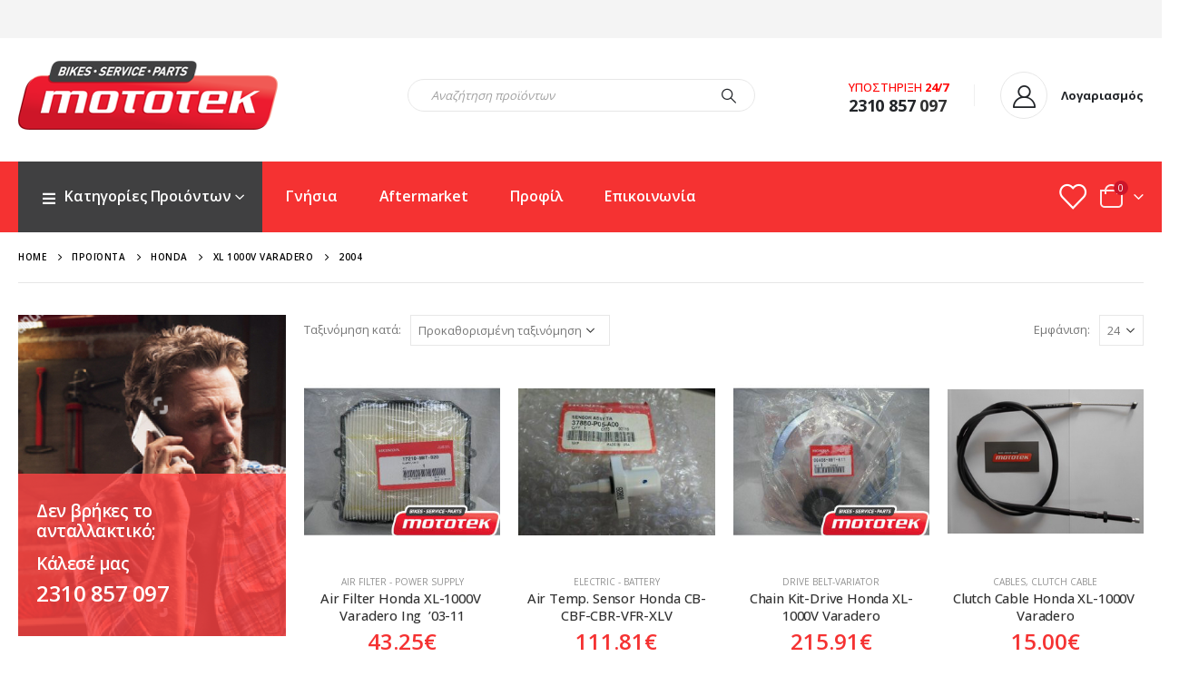

--- FILE ---
content_type: text/html; charset=utf-8
request_url: https://www.google.com/recaptcha/api2/anchor?ar=1&k=6Lc-MZkbAAAAAFDAvU1BY6vGDXV-AM-TXhi4cmwR&co=aHR0cHM6Ly9tb3RvdGVrLmdyOjQ0Mw..&hl=en&v=PoyoqOPhxBO7pBk68S4YbpHZ&size=invisible&anchor-ms=20000&execute-ms=30000&cb=snmkmxli5376
body_size: 48769
content:
<!DOCTYPE HTML><html dir="ltr" lang="en"><head><meta http-equiv="Content-Type" content="text/html; charset=UTF-8">
<meta http-equiv="X-UA-Compatible" content="IE=edge">
<title>reCAPTCHA</title>
<style type="text/css">
/* cyrillic-ext */
@font-face {
  font-family: 'Roboto';
  font-style: normal;
  font-weight: 400;
  font-stretch: 100%;
  src: url(//fonts.gstatic.com/s/roboto/v48/KFO7CnqEu92Fr1ME7kSn66aGLdTylUAMa3GUBHMdazTgWw.woff2) format('woff2');
  unicode-range: U+0460-052F, U+1C80-1C8A, U+20B4, U+2DE0-2DFF, U+A640-A69F, U+FE2E-FE2F;
}
/* cyrillic */
@font-face {
  font-family: 'Roboto';
  font-style: normal;
  font-weight: 400;
  font-stretch: 100%;
  src: url(//fonts.gstatic.com/s/roboto/v48/KFO7CnqEu92Fr1ME7kSn66aGLdTylUAMa3iUBHMdazTgWw.woff2) format('woff2');
  unicode-range: U+0301, U+0400-045F, U+0490-0491, U+04B0-04B1, U+2116;
}
/* greek-ext */
@font-face {
  font-family: 'Roboto';
  font-style: normal;
  font-weight: 400;
  font-stretch: 100%;
  src: url(//fonts.gstatic.com/s/roboto/v48/KFO7CnqEu92Fr1ME7kSn66aGLdTylUAMa3CUBHMdazTgWw.woff2) format('woff2');
  unicode-range: U+1F00-1FFF;
}
/* greek */
@font-face {
  font-family: 'Roboto';
  font-style: normal;
  font-weight: 400;
  font-stretch: 100%;
  src: url(//fonts.gstatic.com/s/roboto/v48/KFO7CnqEu92Fr1ME7kSn66aGLdTylUAMa3-UBHMdazTgWw.woff2) format('woff2');
  unicode-range: U+0370-0377, U+037A-037F, U+0384-038A, U+038C, U+038E-03A1, U+03A3-03FF;
}
/* math */
@font-face {
  font-family: 'Roboto';
  font-style: normal;
  font-weight: 400;
  font-stretch: 100%;
  src: url(//fonts.gstatic.com/s/roboto/v48/KFO7CnqEu92Fr1ME7kSn66aGLdTylUAMawCUBHMdazTgWw.woff2) format('woff2');
  unicode-range: U+0302-0303, U+0305, U+0307-0308, U+0310, U+0312, U+0315, U+031A, U+0326-0327, U+032C, U+032F-0330, U+0332-0333, U+0338, U+033A, U+0346, U+034D, U+0391-03A1, U+03A3-03A9, U+03B1-03C9, U+03D1, U+03D5-03D6, U+03F0-03F1, U+03F4-03F5, U+2016-2017, U+2034-2038, U+203C, U+2040, U+2043, U+2047, U+2050, U+2057, U+205F, U+2070-2071, U+2074-208E, U+2090-209C, U+20D0-20DC, U+20E1, U+20E5-20EF, U+2100-2112, U+2114-2115, U+2117-2121, U+2123-214F, U+2190, U+2192, U+2194-21AE, U+21B0-21E5, U+21F1-21F2, U+21F4-2211, U+2213-2214, U+2216-22FF, U+2308-230B, U+2310, U+2319, U+231C-2321, U+2336-237A, U+237C, U+2395, U+239B-23B7, U+23D0, U+23DC-23E1, U+2474-2475, U+25AF, U+25B3, U+25B7, U+25BD, U+25C1, U+25CA, U+25CC, U+25FB, U+266D-266F, U+27C0-27FF, U+2900-2AFF, U+2B0E-2B11, U+2B30-2B4C, U+2BFE, U+3030, U+FF5B, U+FF5D, U+1D400-1D7FF, U+1EE00-1EEFF;
}
/* symbols */
@font-face {
  font-family: 'Roboto';
  font-style: normal;
  font-weight: 400;
  font-stretch: 100%;
  src: url(//fonts.gstatic.com/s/roboto/v48/KFO7CnqEu92Fr1ME7kSn66aGLdTylUAMaxKUBHMdazTgWw.woff2) format('woff2');
  unicode-range: U+0001-000C, U+000E-001F, U+007F-009F, U+20DD-20E0, U+20E2-20E4, U+2150-218F, U+2190, U+2192, U+2194-2199, U+21AF, U+21E6-21F0, U+21F3, U+2218-2219, U+2299, U+22C4-22C6, U+2300-243F, U+2440-244A, U+2460-24FF, U+25A0-27BF, U+2800-28FF, U+2921-2922, U+2981, U+29BF, U+29EB, U+2B00-2BFF, U+4DC0-4DFF, U+FFF9-FFFB, U+10140-1018E, U+10190-1019C, U+101A0, U+101D0-101FD, U+102E0-102FB, U+10E60-10E7E, U+1D2C0-1D2D3, U+1D2E0-1D37F, U+1F000-1F0FF, U+1F100-1F1AD, U+1F1E6-1F1FF, U+1F30D-1F30F, U+1F315, U+1F31C, U+1F31E, U+1F320-1F32C, U+1F336, U+1F378, U+1F37D, U+1F382, U+1F393-1F39F, U+1F3A7-1F3A8, U+1F3AC-1F3AF, U+1F3C2, U+1F3C4-1F3C6, U+1F3CA-1F3CE, U+1F3D4-1F3E0, U+1F3ED, U+1F3F1-1F3F3, U+1F3F5-1F3F7, U+1F408, U+1F415, U+1F41F, U+1F426, U+1F43F, U+1F441-1F442, U+1F444, U+1F446-1F449, U+1F44C-1F44E, U+1F453, U+1F46A, U+1F47D, U+1F4A3, U+1F4B0, U+1F4B3, U+1F4B9, U+1F4BB, U+1F4BF, U+1F4C8-1F4CB, U+1F4D6, U+1F4DA, U+1F4DF, U+1F4E3-1F4E6, U+1F4EA-1F4ED, U+1F4F7, U+1F4F9-1F4FB, U+1F4FD-1F4FE, U+1F503, U+1F507-1F50B, U+1F50D, U+1F512-1F513, U+1F53E-1F54A, U+1F54F-1F5FA, U+1F610, U+1F650-1F67F, U+1F687, U+1F68D, U+1F691, U+1F694, U+1F698, U+1F6AD, U+1F6B2, U+1F6B9-1F6BA, U+1F6BC, U+1F6C6-1F6CF, U+1F6D3-1F6D7, U+1F6E0-1F6EA, U+1F6F0-1F6F3, U+1F6F7-1F6FC, U+1F700-1F7FF, U+1F800-1F80B, U+1F810-1F847, U+1F850-1F859, U+1F860-1F887, U+1F890-1F8AD, U+1F8B0-1F8BB, U+1F8C0-1F8C1, U+1F900-1F90B, U+1F93B, U+1F946, U+1F984, U+1F996, U+1F9E9, U+1FA00-1FA6F, U+1FA70-1FA7C, U+1FA80-1FA89, U+1FA8F-1FAC6, U+1FACE-1FADC, U+1FADF-1FAE9, U+1FAF0-1FAF8, U+1FB00-1FBFF;
}
/* vietnamese */
@font-face {
  font-family: 'Roboto';
  font-style: normal;
  font-weight: 400;
  font-stretch: 100%;
  src: url(//fonts.gstatic.com/s/roboto/v48/KFO7CnqEu92Fr1ME7kSn66aGLdTylUAMa3OUBHMdazTgWw.woff2) format('woff2');
  unicode-range: U+0102-0103, U+0110-0111, U+0128-0129, U+0168-0169, U+01A0-01A1, U+01AF-01B0, U+0300-0301, U+0303-0304, U+0308-0309, U+0323, U+0329, U+1EA0-1EF9, U+20AB;
}
/* latin-ext */
@font-face {
  font-family: 'Roboto';
  font-style: normal;
  font-weight: 400;
  font-stretch: 100%;
  src: url(//fonts.gstatic.com/s/roboto/v48/KFO7CnqEu92Fr1ME7kSn66aGLdTylUAMa3KUBHMdazTgWw.woff2) format('woff2');
  unicode-range: U+0100-02BA, U+02BD-02C5, U+02C7-02CC, U+02CE-02D7, U+02DD-02FF, U+0304, U+0308, U+0329, U+1D00-1DBF, U+1E00-1E9F, U+1EF2-1EFF, U+2020, U+20A0-20AB, U+20AD-20C0, U+2113, U+2C60-2C7F, U+A720-A7FF;
}
/* latin */
@font-face {
  font-family: 'Roboto';
  font-style: normal;
  font-weight: 400;
  font-stretch: 100%;
  src: url(//fonts.gstatic.com/s/roboto/v48/KFO7CnqEu92Fr1ME7kSn66aGLdTylUAMa3yUBHMdazQ.woff2) format('woff2');
  unicode-range: U+0000-00FF, U+0131, U+0152-0153, U+02BB-02BC, U+02C6, U+02DA, U+02DC, U+0304, U+0308, U+0329, U+2000-206F, U+20AC, U+2122, U+2191, U+2193, U+2212, U+2215, U+FEFF, U+FFFD;
}
/* cyrillic-ext */
@font-face {
  font-family: 'Roboto';
  font-style: normal;
  font-weight: 500;
  font-stretch: 100%;
  src: url(//fonts.gstatic.com/s/roboto/v48/KFO7CnqEu92Fr1ME7kSn66aGLdTylUAMa3GUBHMdazTgWw.woff2) format('woff2');
  unicode-range: U+0460-052F, U+1C80-1C8A, U+20B4, U+2DE0-2DFF, U+A640-A69F, U+FE2E-FE2F;
}
/* cyrillic */
@font-face {
  font-family: 'Roboto';
  font-style: normal;
  font-weight: 500;
  font-stretch: 100%;
  src: url(//fonts.gstatic.com/s/roboto/v48/KFO7CnqEu92Fr1ME7kSn66aGLdTylUAMa3iUBHMdazTgWw.woff2) format('woff2');
  unicode-range: U+0301, U+0400-045F, U+0490-0491, U+04B0-04B1, U+2116;
}
/* greek-ext */
@font-face {
  font-family: 'Roboto';
  font-style: normal;
  font-weight: 500;
  font-stretch: 100%;
  src: url(//fonts.gstatic.com/s/roboto/v48/KFO7CnqEu92Fr1ME7kSn66aGLdTylUAMa3CUBHMdazTgWw.woff2) format('woff2');
  unicode-range: U+1F00-1FFF;
}
/* greek */
@font-face {
  font-family: 'Roboto';
  font-style: normal;
  font-weight: 500;
  font-stretch: 100%;
  src: url(//fonts.gstatic.com/s/roboto/v48/KFO7CnqEu92Fr1ME7kSn66aGLdTylUAMa3-UBHMdazTgWw.woff2) format('woff2');
  unicode-range: U+0370-0377, U+037A-037F, U+0384-038A, U+038C, U+038E-03A1, U+03A3-03FF;
}
/* math */
@font-face {
  font-family: 'Roboto';
  font-style: normal;
  font-weight: 500;
  font-stretch: 100%;
  src: url(//fonts.gstatic.com/s/roboto/v48/KFO7CnqEu92Fr1ME7kSn66aGLdTylUAMawCUBHMdazTgWw.woff2) format('woff2');
  unicode-range: U+0302-0303, U+0305, U+0307-0308, U+0310, U+0312, U+0315, U+031A, U+0326-0327, U+032C, U+032F-0330, U+0332-0333, U+0338, U+033A, U+0346, U+034D, U+0391-03A1, U+03A3-03A9, U+03B1-03C9, U+03D1, U+03D5-03D6, U+03F0-03F1, U+03F4-03F5, U+2016-2017, U+2034-2038, U+203C, U+2040, U+2043, U+2047, U+2050, U+2057, U+205F, U+2070-2071, U+2074-208E, U+2090-209C, U+20D0-20DC, U+20E1, U+20E5-20EF, U+2100-2112, U+2114-2115, U+2117-2121, U+2123-214F, U+2190, U+2192, U+2194-21AE, U+21B0-21E5, U+21F1-21F2, U+21F4-2211, U+2213-2214, U+2216-22FF, U+2308-230B, U+2310, U+2319, U+231C-2321, U+2336-237A, U+237C, U+2395, U+239B-23B7, U+23D0, U+23DC-23E1, U+2474-2475, U+25AF, U+25B3, U+25B7, U+25BD, U+25C1, U+25CA, U+25CC, U+25FB, U+266D-266F, U+27C0-27FF, U+2900-2AFF, U+2B0E-2B11, U+2B30-2B4C, U+2BFE, U+3030, U+FF5B, U+FF5D, U+1D400-1D7FF, U+1EE00-1EEFF;
}
/* symbols */
@font-face {
  font-family: 'Roboto';
  font-style: normal;
  font-weight: 500;
  font-stretch: 100%;
  src: url(//fonts.gstatic.com/s/roboto/v48/KFO7CnqEu92Fr1ME7kSn66aGLdTylUAMaxKUBHMdazTgWw.woff2) format('woff2');
  unicode-range: U+0001-000C, U+000E-001F, U+007F-009F, U+20DD-20E0, U+20E2-20E4, U+2150-218F, U+2190, U+2192, U+2194-2199, U+21AF, U+21E6-21F0, U+21F3, U+2218-2219, U+2299, U+22C4-22C6, U+2300-243F, U+2440-244A, U+2460-24FF, U+25A0-27BF, U+2800-28FF, U+2921-2922, U+2981, U+29BF, U+29EB, U+2B00-2BFF, U+4DC0-4DFF, U+FFF9-FFFB, U+10140-1018E, U+10190-1019C, U+101A0, U+101D0-101FD, U+102E0-102FB, U+10E60-10E7E, U+1D2C0-1D2D3, U+1D2E0-1D37F, U+1F000-1F0FF, U+1F100-1F1AD, U+1F1E6-1F1FF, U+1F30D-1F30F, U+1F315, U+1F31C, U+1F31E, U+1F320-1F32C, U+1F336, U+1F378, U+1F37D, U+1F382, U+1F393-1F39F, U+1F3A7-1F3A8, U+1F3AC-1F3AF, U+1F3C2, U+1F3C4-1F3C6, U+1F3CA-1F3CE, U+1F3D4-1F3E0, U+1F3ED, U+1F3F1-1F3F3, U+1F3F5-1F3F7, U+1F408, U+1F415, U+1F41F, U+1F426, U+1F43F, U+1F441-1F442, U+1F444, U+1F446-1F449, U+1F44C-1F44E, U+1F453, U+1F46A, U+1F47D, U+1F4A3, U+1F4B0, U+1F4B3, U+1F4B9, U+1F4BB, U+1F4BF, U+1F4C8-1F4CB, U+1F4D6, U+1F4DA, U+1F4DF, U+1F4E3-1F4E6, U+1F4EA-1F4ED, U+1F4F7, U+1F4F9-1F4FB, U+1F4FD-1F4FE, U+1F503, U+1F507-1F50B, U+1F50D, U+1F512-1F513, U+1F53E-1F54A, U+1F54F-1F5FA, U+1F610, U+1F650-1F67F, U+1F687, U+1F68D, U+1F691, U+1F694, U+1F698, U+1F6AD, U+1F6B2, U+1F6B9-1F6BA, U+1F6BC, U+1F6C6-1F6CF, U+1F6D3-1F6D7, U+1F6E0-1F6EA, U+1F6F0-1F6F3, U+1F6F7-1F6FC, U+1F700-1F7FF, U+1F800-1F80B, U+1F810-1F847, U+1F850-1F859, U+1F860-1F887, U+1F890-1F8AD, U+1F8B0-1F8BB, U+1F8C0-1F8C1, U+1F900-1F90B, U+1F93B, U+1F946, U+1F984, U+1F996, U+1F9E9, U+1FA00-1FA6F, U+1FA70-1FA7C, U+1FA80-1FA89, U+1FA8F-1FAC6, U+1FACE-1FADC, U+1FADF-1FAE9, U+1FAF0-1FAF8, U+1FB00-1FBFF;
}
/* vietnamese */
@font-face {
  font-family: 'Roboto';
  font-style: normal;
  font-weight: 500;
  font-stretch: 100%;
  src: url(//fonts.gstatic.com/s/roboto/v48/KFO7CnqEu92Fr1ME7kSn66aGLdTylUAMa3OUBHMdazTgWw.woff2) format('woff2');
  unicode-range: U+0102-0103, U+0110-0111, U+0128-0129, U+0168-0169, U+01A0-01A1, U+01AF-01B0, U+0300-0301, U+0303-0304, U+0308-0309, U+0323, U+0329, U+1EA0-1EF9, U+20AB;
}
/* latin-ext */
@font-face {
  font-family: 'Roboto';
  font-style: normal;
  font-weight: 500;
  font-stretch: 100%;
  src: url(//fonts.gstatic.com/s/roboto/v48/KFO7CnqEu92Fr1ME7kSn66aGLdTylUAMa3KUBHMdazTgWw.woff2) format('woff2');
  unicode-range: U+0100-02BA, U+02BD-02C5, U+02C7-02CC, U+02CE-02D7, U+02DD-02FF, U+0304, U+0308, U+0329, U+1D00-1DBF, U+1E00-1E9F, U+1EF2-1EFF, U+2020, U+20A0-20AB, U+20AD-20C0, U+2113, U+2C60-2C7F, U+A720-A7FF;
}
/* latin */
@font-face {
  font-family: 'Roboto';
  font-style: normal;
  font-weight: 500;
  font-stretch: 100%;
  src: url(//fonts.gstatic.com/s/roboto/v48/KFO7CnqEu92Fr1ME7kSn66aGLdTylUAMa3yUBHMdazQ.woff2) format('woff2');
  unicode-range: U+0000-00FF, U+0131, U+0152-0153, U+02BB-02BC, U+02C6, U+02DA, U+02DC, U+0304, U+0308, U+0329, U+2000-206F, U+20AC, U+2122, U+2191, U+2193, U+2212, U+2215, U+FEFF, U+FFFD;
}
/* cyrillic-ext */
@font-face {
  font-family: 'Roboto';
  font-style: normal;
  font-weight: 900;
  font-stretch: 100%;
  src: url(//fonts.gstatic.com/s/roboto/v48/KFO7CnqEu92Fr1ME7kSn66aGLdTylUAMa3GUBHMdazTgWw.woff2) format('woff2');
  unicode-range: U+0460-052F, U+1C80-1C8A, U+20B4, U+2DE0-2DFF, U+A640-A69F, U+FE2E-FE2F;
}
/* cyrillic */
@font-face {
  font-family: 'Roboto';
  font-style: normal;
  font-weight: 900;
  font-stretch: 100%;
  src: url(//fonts.gstatic.com/s/roboto/v48/KFO7CnqEu92Fr1ME7kSn66aGLdTylUAMa3iUBHMdazTgWw.woff2) format('woff2');
  unicode-range: U+0301, U+0400-045F, U+0490-0491, U+04B0-04B1, U+2116;
}
/* greek-ext */
@font-face {
  font-family: 'Roboto';
  font-style: normal;
  font-weight: 900;
  font-stretch: 100%;
  src: url(//fonts.gstatic.com/s/roboto/v48/KFO7CnqEu92Fr1ME7kSn66aGLdTylUAMa3CUBHMdazTgWw.woff2) format('woff2');
  unicode-range: U+1F00-1FFF;
}
/* greek */
@font-face {
  font-family: 'Roboto';
  font-style: normal;
  font-weight: 900;
  font-stretch: 100%;
  src: url(//fonts.gstatic.com/s/roboto/v48/KFO7CnqEu92Fr1ME7kSn66aGLdTylUAMa3-UBHMdazTgWw.woff2) format('woff2');
  unicode-range: U+0370-0377, U+037A-037F, U+0384-038A, U+038C, U+038E-03A1, U+03A3-03FF;
}
/* math */
@font-face {
  font-family: 'Roboto';
  font-style: normal;
  font-weight: 900;
  font-stretch: 100%;
  src: url(//fonts.gstatic.com/s/roboto/v48/KFO7CnqEu92Fr1ME7kSn66aGLdTylUAMawCUBHMdazTgWw.woff2) format('woff2');
  unicode-range: U+0302-0303, U+0305, U+0307-0308, U+0310, U+0312, U+0315, U+031A, U+0326-0327, U+032C, U+032F-0330, U+0332-0333, U+0338, U+033A, U+0346, U+034D, U+0391-03A1, U+03A3-03A9, U+03B1-03C9, U+03D1, U+03D5-03D6, U+03F0-03F1, U+03F4-03F5, U+2016-2017, U+2034-2038, U+203C, U+2040, U+2043, U+2047, U+2050, U+2057, U+205F, U+2070-2071, U+2074-208E, U+2090-209C, U+20D0-20DC, U+20E1, U+20E5-20EF, U+2100-2112, U+2114-2115, U+2117-2121, U+2123-214F, U+2190, U+2192, U+2194-21AE, U+21B0-21E5, U+21F1-21F2, U+21F4-2211, U+2213-2214, U+2216-22FF, U+2308-230B, U+2310, U+2319, U+231C-2321, U+2336-237A, U+237C, U+2395, U+239B-23B7, U+23D0, U+23DC-23E1, U+2474-2475, U+25AF, U+25B3, U+25B7, U+25BD, U+25C1, U+25CA, U+25CC, U+25FB, U+266D-266F, U+27C0-27FF, U+2900-2AFF, U+2B0E-2B11, U+2B30-2B4C, U+2BFE, U+3030, U+FF5B, U+FF5D, U+1D400-1D7FF, U+1EE00-1EEFF;
}
/* symbols */
@font-face {
  font-family: 'Roboto';
  font-style: normal;
  font-weight: 900;
  font-stretch: 100%;
  src: url(//fonts.gstatic.com/s/roboto/v48/KFO7CnqEu92Fr1ME7kSn66aGLdTylUAMaxKUBHMdazTgWw.woff2) format('woff2');
  unicode-range: U+0001-000C, U+000E-001F, U+007F-009F, U+20DD-20E0, U+20E2-20E4, U+2150-218F, U+2190, U+2192, U+2194-2199, U+21AF, U+21E6-21F0, U+21F3, U+2218-2219, U+2299, U+22C4-22C6, U+2300-243F, U+2440-244A, U+2460-24FF, U+25A0-27BF, U+2800-28FF, U+2921-2922, U+2981, U+29BF, U+29EB, U+2B00-2BFF, U+4DC0-4DFF, U+FFF9-FFFB, U+10140-1018E, U+10190-1019C, U+101A0, U+101D0-101FD, U+102E0-102FB, U+10E60-10E7E, U+1D2C0-1D2D3, U+1D2E0-1D37F, U+1F000-1F0FF, U+1F100-1F1AD, U+1F1E6-1F1FF, U+1F30D-1F30F, U+1F315, U+1F31C, U+1F31E, U+1F320-1F32C, U+1F336, U+1F378, U+1F37D, U+1F382, U+1F393-1F39F, U+1F3A7-1F3A8, U+1F3AC-1F3AF, U+1F3C2, U+1F3C4-1F3C6, U+1F3CA-1F3CE, U+1F3D4-1F3E0, U+1F3ED, U+1F3F1-1F3F3, U+1F3F5-1F3F7, U+1F408, U+1F415, U+1F41F, U+1F426, U+1F43F, U+1F441-1F442, U+1F444, U+1F446-1F449, U+1F44C-1F44E, U+1F453, U+1F46A, U+1F47D, U+1F4A3, U+1F4B0, U+1F4B3, U+1F4B9, U+1F4BB, U+1F4BF, U+1F4C8-1F4CB, U+1F4D6, U+1F4DA, U+1F4DF, U+1F4E3-1F4E6, U+1F4EA-1F4ED, U+1F4F7, U+1F4F9-1F4FB, U+1F4FD-1F4FE, U+1F503, U+1F507-1F50B, U+1F50D, U+1F512-1F513, U+1F53E-1F54A, U+1F54F-1F5FA, U+1F610, U+1F650-1F67F, U+1F687, U+1F68D, U+1F691, U+1F694, U+1F698, U+1F6AD, U+1F6B2, U+1F6B9-1F6BA, U+1F6BC, U+1F6C6-1F6CF, U+1F6D3-1F6D7, U+1F6E0-1F6EA, U+1F6F0-1F6F3, U+1F6F7-1F6FC, U+1F700-1F7FF, U+1F800-1F80B, U+1F810-1F847, U+1F850-1F859, U+1F860-1F887, U+1F890-1F8AD, U+1F8B0-1F8BB, U+1F8C0-1F8C1, U+1F900-1F90B, U+1F93B, U+1F946, U+1F984, U+1F996, U+1F9E9, U+1FA00-1FA6F, U+1FA70-1FA7C, U+1FA80-1FA89, U+1FA8F-1FAC6, U+1FACE-1FADC, U+1FADF-1FAE9, U+1FAF0-1FAF8, U+1FB00-1FBFF;
}
/* vietnamese */
@font-face {
  font-family: 'Roboto';
  font-style: normal;
  font-weight: 900;
  font-stretch: 100%;
  src: url(//fonts.gstatic.com/s/roboto/v48/KFO7CnqEu92Fr1ME7kSn66aGLdTylUAMa3OUBHMdazTgWw.woff2) format('woff2');
  unicode-range: U+0102-0103, U+0110-0111, U+0128-0129, U+0168-0169, U+01A0-01A1, U+01AF-01B0, U+0300-0301, U+0303-0304, U+0308-0309, U+0323, U+0329, U+1EA0-1EF9, U+20AB;
}
/* latin-ext */
@font-face {
  font-family: 'Roboto';
  font-style: normal;
  font-weight: 900;
  font-stretch: 100%;
  src: url(//fonts.gstatic.com/s/roboto/v48/KFO7CnqEu92Fr1ME7kSn66aGLdTylUAMa3KUBHMdazTgWw.woff2) format('woff2');
  unicode-range: U+0100-02BA, U+02BD-02C5, U+02C7-02CC, U+02CE-02D7, U+02DD-02FF, U+0304, U+0308, U+0329, U+1D00-1DBF, U+1E00-1E9F, U+1EF2-1EFF, U+2020, U+20A0-20AB, U+20AD-20C0, U+2113, U+2C60-2C7F, U+A720-A7FF;
}
/* latin */
@font-face {
  font-family: 'Roboto';
  font-style: normal;
  font-weight: 900;
  font-stretch: 100%;
  src: url(//fonts.gstatic.com/s/roboto/v48/KFO7CnqEu92Fr1ME7kSn66aGLdTylUAMa3yUBHMdazQ.woff2) format('woff2');
  unicode-range: U+0000-00FF, U+0131, U+0152-0153, U+02BB-02BC, U+02C6, U+02DA, U+02DC, U+0304, U+0308, U+0329, U+2000-206F, U+20AC, U+2122, U+2191, U+2193, U+2212, U+2215, U+FEFF, U+FFFD;
}

</style>
<link rel="stylesheet" type="text/css" href="https://www.gstatic.com/recaptcha/releases/PoyoqOPhxBO7pBk68S4YbpHZ/styles__ltr.css">
<script nonce="CZSKTme-BKrIORvQ-EKPuw" type="text/javascript">window['__recaptcha_api'] = 'https://www.google.com/recaptcha/api2/';</script>
<script type="text/javascript" src="https://www.gstatic.com/recaptcha/releases/PoyoqOPhxBO7pBk68S4YbpHZ/recaptcha__en.js" nonce="CZSKTme-BKrIORvQ-EKPuw">
      
    </script></head>
<body><div id="rc-anchor-alert" class="rc-anchor-alert"></div>
<input type="hidden" id="recaptcha-token" value="[base64]">
<script type="text/javascript" nonce="CZSKTme-BKrIORvQ-EKPuw">
      recaptcha.anchor.Main.init("[\x22ainput\x22,[\x22bgdata\x22,\x22\x22,\[base64]/[base64]/MjU1Ong/[base64]/[base64]/[base64]/[base64]/[base64]/[base64]/[base64]/[base64]/[base64]/[base64]/[base64]/[base64]/[base64]/[base64]/[base64]\\u003d\x22,\[base64]\x22,\[base64]/DusKRw4gxdwdzwpJQJwbCuyrCnhnClB9uw6QdWMKvwr3DsjJiwr9kP0TDsSrCv8KbA0FBw64TRMKNwrkqVMKiw54MF3bClVTDrBVHwqnDuMKWw6k8w5dNKRvDvMOVw5/DrQM6wqDCji/[base64]/CsAHCrMK1w5kywrZwKcONOyXCsClcwrvCgsOiwp3CsD7Cg1U4cMKpcMKNJMO9Z8KmK1HCji85JzsAQXjDnipIwpLCnsOmQ8Knw7o3XsOYJsKWN8KDXltsXzRxJzHDoEU3wqB5w6nDukV6ecK9w4nDtcOsIcKow5xrBVEHCcOLwo/ClDPDkC7ChMOid1NBwocpwoZnSMKyaj7Cs8OAw67CkRXCk1p0w6/DgFnDhR7CtQVBwozDi8O4wqk4w6cVacKxHHrCu8KKHsOxwp3DjS0Awo/DkMKlETk/SsOxNFw5UMONQGvDh8Kdw6bDsntACRQew4rCi8OHw5RgwoLDqkrCoSJbw6zCrjZ0wqgGQRE1YH3CjcKvw5/Cp8Kaw6I/Jy/Ctytfwr1xAMK0R8KlwpzCryAVfDLCv37Dulctw7k9w5DDtjt2QXVBO8K6w4Rcw4B1wpYIw7TDngTCvQXCvsKuwr/DuDIxdsKdwrbDuwktSsOlw57DoMKkw5/[base64]/DpcKxwq/Cok7CklU/wqcKw7dcw5HDpk/CgMK1N8KOw6oyOsKRM8KhwoFeN8Okw6htwqnDmsKMw6/CshPCslxFKsORw5kWCDzCt8K/[base64]/DkwoBwrHClMO1PsK2EcKDw6JGMcOswqsdwrXChsK5bCkEXsKuI8O4w5LDuUoOw6Niwp/CmVfDrmk6fMKZw7Yiwp8AAUXDksOBUV7DmkNTecKbAX/Dv1/Dq3rDnhB1OsKdC8K4w7TDtsKiw7XDrsKydcKgw6/Ck2bDvGfDhyNewrx8w75kwpR0AMK3w6vDlMODK8KywqLCiADDr8KqfMOjwrvCocK3w7TCgsKew4J6wp8kw7g9anfChCLDtik4b8KKD8KkPsKBwrrChwRIwq1fWjnDkgNFw7RDUlvDpcOawojDo8Kew4/Dm1JQwrrDo8OHJsKUw6FRw6owLMK6w5x2NsKLwoLDpR7CucKHw5/CgCFlOsK2wrxEYmvChcKtUVrDhMORQ34uXHnDkG3CqRdiw6oJKsK3TcOZwqTDisKKBBbDisOHwo3Cm8KPw4Etw6x+PcOKw4nCkcKnw4XChVLCscK5eCd1cC7DhMOdwr5/[base64]/[base64]/CviXCtsKFQcK3HHlfdWpOaMOkb8OYw7kHw6XDsMKOwpPCm8KEw7rCil1vcC07FC1OURNDw7HCq8K/[base64]/DqlFodmEzw6bCqmjCi8KfwrzDtXxXwqEcw417woswdmfDoDDDgcK6w63DnsKDY8KcYkhnTDbDqcOXNU7DvVkrwq7Crmxmw5M3BXhjRTd0wp/Co8KEDSAKwrTCtFlqw5MLwp7CqcORVSfDlMKWwr/CrXPClzFVw4vCtMK/BMKAwrHCucKIw5dAwrIMNsOdNcKPYMONwq/[base64]/CiXM1w6LDu0fDrX5BwrbCi1NSw6RyA3oVwqZcw5VPWhzDkAfCgcKrwrzCpjXDqcO4asONXXwrC8OWHcOGwoDCtiHDgcKMZcKbd2XDgMKLw5zDk8OqFzXCqMK5XcK5wowfwpvDr8OpwrPCmcOqdBXCuV/Ck8KIw7I2wojCqMKfMTwWPWBIwrHCuG1DLHDDmFhrwpPDksK9w7sfPcOqw4ccwrYEwocVaSHCk8K1wppqa8KXwqMLRMKCwpBKwrjCqX9GFcKGwp/CiMOrw4J+woLDoBLCj3JdLC46BnvCvMKlw5VjankXw6jDvsKBw6nChkvCqcO/[base64]/DnxHDo1LDpnXDvMKRVHfCnG4zHsKTw690w63Cn1bDqMOzfF7DhFvDj8OeccOfGMKlwq/Cu1t5w6UWw5U0UMKpwoh/w67DpXfDoMKRFWDCmAsxQcO+S3nDniBnHV9pXcK9wr3CisORw4dyAgPCnsKQYRRmw5EmP3TDgVDCi8KxZsKZR8OuXsKaw4TCmy7Dp1HDosKFw7lIwotyBMKRw7vCownCkxXDoHvDmxLDgm7CoxnDkTMfAVHDmQpYNhhRGcKXSA3DuMOswr/DvMK8wp4Uw5kxw4PDskHCnD9uZMKTPiQycjLCucO8FC3Dh8OWwrTCvA1ZJFPCpsKMwqJAW8KdwplDwp8COMOKRyAmPMOtw6tzBVBHwrcuT8K8wqsgwoVjUMO0RkvDv8O/w4knw6/Cu8OMM8KSwqR+ScKIbHzDunvCqlXChEEuwpYERTltOALDqBwDHMOOwrRZw7fCkMOawo3CuVhFLsOSdsOEWGQhLsOuw4EGwpHCqDNbwqM+wpd9wrTCtjF1PTlYGcKHwp/DhjjCkcKawpDCng3Dt3vCgGdNwrHDsy1bwqfDvWUEbMOABkAya8KmYMKPIgzDlsKMVMOmwq7DkcOYHTJDwqZwSRl8w5pTw73Cr8Oiw7DDlmrDhsKVw6xKb8KASwHCpMO4d3VVwqnCk37CgsKaJMKORl4vZTnDlsKaw4vDv2/Cpz3DnMOCwrdFHsOswrzCmWHCkzYmwoVsCMOpw4TCucKuw47ClsOibArDqMODHh7CoRlEB8Kuw5EqM2wIfWQFwpcXw5k4YiMywqDDisORUFzCjT0mccOHR2bDgMKKaMOrwoUsHX3DjsKXf0nCqMKkAhtTUsOuL8KoC8Kbw77CoMOpw7V/bcOKBMKWw4kCNkvDksKCcQHCtj1XwqAYw4VsLVLCkm18wr8MShHCkQTChMOlwo0Sw6VbKcKxDsKbf8Oqc8Kbw6bCr8Ovwp/CkVwXwokON044TgYSC8KycMKdCcK9bsOMciYKwqIAwrPCgcKpMMOpdMOowqdkFcKVwo4dw6PDicO3w7oNwrpOwqTDv0YkbSPClMOxZcKew6bCo8KdMcOlYMKPDxvDqcKXw5DDk0p+wo7DgcKLGcO8w4ouPsO8w77CqgJlYAILwqJgVk7Cigh6wqfCscO/wrsnwqPCi8O+wr3Cj8OBIlDCpDTDhA3DisKMw4JuUMK8Y8KjwpVHPDfCvW/DjVoHwrB9M2PCg8K4w6DDkRQnBgkewpl/woUiwp5YER3Dh27DjXdpwpR6w4dlw6chw4zDtlvDpsKowrHDn8KLa3oSw4DDgErDk8KowrnDtRbDsU0OcVdAw5fDkQDDtx5oKcKvIMOXw6hpPMOHw7LDrcKqLsOXBmxSDx4McsKMQsKtwo9eaEXCs8Kow74kASwVw7AjUA/[base64]/Dgj7CisKlwpYlWsO1CX1pw7/Cv8OTw4jCninCmXhxw7XDpg0Yw7hKw5TDh8OgLi/CjcOEw50KwrTChGoPUhrCiHXCqcKMw7bCqcKdN8Krwr5EG8OFw7DCocOXXxnDqkLCrCh6wpvDmhHCvsK6X2hsJkbDksOPR8K4IyPCnSzChcK1wp4Fw7rCgA3DuHFgw67DoX/[base64]/[base64]/DoQLCsy3ChcK/wpjDmcOUwpjCiH/[base64]/CvU7CocO+w6MKw6fDrcOXw5/Dk8OIw4h1TXMMesKvID4cw5XCmMOUG8ONP8KWMMOxw67DoQB9IcO8UcKywqp6w6bChSjDjy7DncK/w6PCpmteHcKjPEB8DVLCkMOXwpsAw47DkMKDZEzCjSs/JsOaw55lw6Z1woZXwpTDs8K2UUnDqMKIwrTCq0HCosO8QMOywpR0wqXDv23CgMOIIcKTSAhlHMKSw5TDqBFfHMKwT8O4w7pjYcO8eR17A8KtOcOfw7nCgRtGMBgFwrPDtMOgSgfCt8OXw5jDpD/DoGPDhxDCpiVqwozCr8KYw7PDtDQJDjcMwrByZcOQwrNIwoDDqmzDuAPDuEt2VyLCo8K0w4rDv8O2bS/Dm0/CpHvDozfCtsKRWcOmLMOOwoxAIcKEw5FiVcKfwq0sd8K0wpF3WVJTSkjCjsKkHQLCggvDuUjDoxDCoBBvKMKCPgkdw5jDmsKvw45rwqxRFcOeZj3DpivCrMKBw55WblDDvMOBwoI/Q8O5wqvCucK+KsOpwpDCmEwVw4jDjQNffcOvw4fCp8OYYsOJPMO+wpUlQcKuw7ZlVMOawo3Dij3DhMKgKGDCvMOqVsK6MsKEw5vDsMOkMTnDtcK+w4PCscKHd8OhwrDCvMOnwooqwqgNUEkkw4cbTgQXASnDulLCn8OuQsKgIcOBw40jWcOFOsK3wpkAwoXDgsOlw7/DtyfCtMK7DcKHPylAQELDucOKBcOiw5vDu8KIw5Rew77DsTEQJkTDhiMcdAcIKE9Cw5ITK8KgwoxnDgfClQzDmsOfwo99wpx2HsKvDUHCvBksKsKQLzZww6/ChMOMRMK/X3Z6w7RtCHfCqsOOYwbDnxFCwqrClcK4w6s9w7jDhcKYU8OgaV7DuzXCpMOJw7LCtVkcwozDpsOEwofDlGh3woB8w4IGWsKVFMKowr3Dnmd9w5UrwpLDqCopwrXDosKKX3HDhMOYJ8OkBhsXKl/CuwNfwpfDuMOMWsOrwqbCoMKWKg8ew7VvwpY6VsOxHcKAEGUECMOVUFptw7onU8K5w4TCvQNLTcOKb8KSdsK2w5k2wr0TwpLDqMO9w4LCpgEDanLCrcKrw682w75qMjfDkyXDg8O8JiDDp8K1wr/CoMOlw7DDijYvWXE7w6EDwqjDscKjwphWD8OmwoHCnRkqwo/ChkPDvR/DksK5w7ELwqsrTURtwrRHPMKQwroOQ2HCowfCnzdjw5NDw5RHPhfCpBjDiMODw4NgPcOAwpnCgsOLSXkdw4loQyccw7NJMcK2w5ggwrM6wrEod8OcK8Kpw6BZexZyIWnCgj03LUfCssK8EsK8e8OnAcKEGUgww4wRVA7Dnm7CpcOVwrDDhMOswrpKMH/DsMO6JHTCiBBKGVtXNsKrNcK4X8KBw5zCiSjDuMKFwoDCoWYTSj9Iw7rCrMKhOMOUO8KYw54Dw5vClMKhcsOgw6ARwonDhw89MCc5w6/[base64]/[base64]/CpcOjw4DCu8KAc8KXEQAtCcKHLXLClsOTw7cKfzc9CXnDrsOow4nDux19w7gHw4oteiLCo8OGw77Cv8OAwo1vM8KAwqjDvFPDm8O9BhYjwoPDpHApMsOzw6Q9w7EjccKneAAOZUp+wpxNwqfCoVcTw5fDisKZKGfCm8Kow5/[base64]/wqfDkcKswrDDm8KAw6PDvA3CglXCh8O8wpPCvsKdw7/CswPDt8K7TMKqRnrDlcO0wo7CtsOpw6rChcO+wp0GY8K0wpk9UBQKwowywq4tBsK8wofDmUrDlsKnw6rCrMOTU31Swo8Rwp3ClMKwwq8dG8K7WXTDscO8w7jChMOFwozChQXDuRvCgsOyw6fDhsOswr0rwoVBGsORwrUDwq5IRMOVwpg/QsOEw6tYN8K7wrNswrtZw7XCt1nCqCrCgUPCj8OND8Kfw7N6wrrDvMOqKsKSWSdWCsKKeTIod8O4EsKJSMO+EcOGwp/DpU3Dm8KUw4bCoBPDvANyUD7DjAksw6pmw4YgwoPCqSDCrxLDosK9SMOywoxgwo/DsMO/w7PDimZiQMOvMcK9w57Cn8OnOzFvJFfCpSoJwo/DkH5Pw6LCgXrCp3F/w5kuB2TCtMOtw54Iw43DsQ1NQMKdDMKnBsK8fSFjFsK3UsOXw4lJdjzDgWrCv8KLWSNDY1wUwr4fesK7wrx5wp3Cv3FDwrHCiXbDj8KPw5PCuhnCjyDDqyAiwqnDqSh3QsOHI1zCgz/Dv8KZw55lFDNKwpEQI8KQX8KdGzg7HjHCpVPCt8KsPcOkDsO3VHjCh8KtRsKHbFnDiRHCtsK8EsO4wrLDhQIMVTsxwoPDkcKjw4DDicOIw5/DgMKOYiFXw5nDp3nCkcOSwrQra3vCo8OSEyBkwqnDjMK+w4o4w5nCjDsrwpcuw7NpdXvDuhsOw5jDg8OqWcKGw7YfCQUyYQDDk8KEOG/CgMOJGlhxwrLCgH5ow6/[base64]/CtHTDrVAjTiFzRELCoMKcQ8OtFXcTMmzDvBJjICYew68fX0zDsjZJfQDCkggowplKwqMjHsOUJcKJwq/DicKqGsKnw4tjByMgZsKOworDicOSwqBfw6Mmw4vDosKLFcOnwpYgR8Kgwq4jw5/[base64]/w63CrMOuw70IwpzCksOMwr1Gw7TCiMKRdVNAZ1xQMMKHw5DDqWNvw7EPE1/DncOxZsOdMcO5QCJqwqTDkQF0wrzClBXDj8OWw6gRRMOrwr89R8KOd8OVw68aw5/Dq8KHBUrCjsKNw6LCisKBwpjCu8OZbCEZwqMqEm3CrcOqwpPCi8Kww63CrsKow5TCnQvDghtpwq7DhsO/QBNfLz3DoW8swoDCksKKw5jCqX3CscOow5V3w5HDlcKrw7gQJcOmwqDCu2HDoAjDrQdjdCzDtF0bKXUEwqdkLsKyZBxadg/DqsKcwpxVw70Hw7TCuDDClX/[base64]/ClsK5w4zChUvDg8KEAMKjAsKXJ8KBw7TDncKqw5DCtx/ChwAaZld2RQzDksOtHsKgDsKJGcOjw5AaHT9vC3XDmArCkXIPw5/DkFRIQsKjwofDk8KUwqBnw7p5wqTDosONw6bCmMONMMONw7DDnsOPwpVfaDDCiMKFw7DCosOXF1XDscORwrnDpMKXOTDDnEEqw61sIsO/wrbDkTtlw4kIcMOZW2oPeXFfwqrDlBgsFcOCXsKeIl4TUn9DNcOiwrPCmcK7csKgHwBTHEfCjio7WBPCj8OAw5LCv1rCrF/DhcOkwqDDrwjCnxrCmMOhPsKYG8KKwqHCh8OlD8KQS8O4w7XCpjfCp2nCtUVyw6TCgsOrIyBFwqjDgjRxw74fw4lUw7pBKWwZwpEmw7t1exhAV0nDomTDvcOqWGh0wrkvHgvCoFpmWcKDM8Kzw7fCugLCkcKwwrDCp8OffMOAYgvChCVPw5jDgGnDl8OWw5gwwo/Dq8OlYRrDmjwPwqbCswtdeC7DjMOlwqYCw4LChSxAJsK5w4FHwqnCksKEw63DrGMuw7LCq8KYwoAvwrlSLsOPw53CjMO9G8O9FMKawqDCgsKkw5EEw5nDl8KtwpVwd8KYWsOjJ8OtwqzCm0zCvcO9MGbDvFnCqHQ/w53CicKmI8Knwpd5wqAZOxwwwoEbI8Kww6U/HjgCwrEgw6TDjWvCt8K3LWQ6w7vCsS9kBcOzwqbCsMO0w6HCuUbDgsK0bhJtwpTDvW97PMOawqJiw5XCpsOuw4FDw5NjwrPCv0sJQj3CkMOKKgtQw7/CisKKPl5UwobCsmTCrDEaGjzCml4YHT/CjWrCvjl8AE/[base64]/BMK7IcKhw7LCpD/DmcKtw5Jpw5XDrC7ClMKIUsOPNcKTd1BzLUMNw5JqTlbDt8OoDmcyw5PDpSFqbsOIUmnDoCnDrFcNJcOQPCnDvMKWwpjCkisSwoPDhzpxPcOVGl4jR3/Cs8KWwrxWUw/DicOOwp7CsMKJw5xawqjDi8Ofw7rDk17DisK5w5zDnCjCrsKpw6HDm8OwEUbDs8KQT8OdwpIQGsK2RsOvAcKUM2Qnwrc3CsOKTV7ChUjCnGXCl8OtOU/[base64]/[base64]/G8KgLgQUG8OIwrwBwqNqw7LDvsOjUMOaS2XDlcONdsKnwpnCl2F0w6XDskzDuhrCvsOqw6PDjMOMwpoZwrU9ERY4wowhWShnwr3DjcOxPMKJwojCpMKRw5tXMMKdOA1zw74ZGMKfw54ew4V2fcK6wrVQw5kEwo/Dp8OjGl/DuTXCmMKLw7PCkmluBsO3w5nDiQULPk3Dn2Mzw68/[base64]/wqUawqTDngYcwpBjwpQMw7bCksKoYsKYL8O8wpLCr8OAw57CrH9iw77Cq8OTWiEcHMKtHRfCpRrCsCDCvsKsXsOvw5jDhMOMUFXCpsKsw5IeJMKzw6PDtFjDsMKEFG7DvUXCuS3DjXHDtsOuw7gNw6jCjxLCtwkVwqgvw6lVN8KpYsOOw7xcwq13wr/CvXjDn1ZMw4LDlyXCmlLDqSkow4TDscKew5YEUA7DrynDv8Oiw6Q9wojCosKXwpLDhF7Ch8Oww6XCsMONw5FLVQ7CmCzDlV8ETVvDmHt8wowdw4XCnE/CrkfCtcKrwrfCoT93w4rCvMK+wrAkRMOqwrsQMVLDlRsgRMKKw50Fw6LCqsKlwqTDu8OYfCbDncKlwrDCqA3DhsKAOcKFw43CqcKOwoDCr00wE8KFQzZfw5tYwrpWwo0lw7VbwqrDhUEXEMKiwq1vw559JXZQwpbDpwrCvMO/[base64]/wrXDkQszwq3CuMKbwoxmwp/Dvy5meCrDr8Okw4t6F8KFwo7DgU7Du8OyRBjCo2VOwrrCsMKdwoE6wqA2GsKzK1FzfsKMwo0PRcObaMO2wr7CvcOLwq3DulVuGcKIc8Kcfh/CrURFwphNwq42W8O9wprCrwLDrER3ScKhbcKgwqYzNWAfHAsBf8K6wo/CpAnDlcKwwpPCrDIrPih1aTFiw7cvw6zDmydvwqLCuh3CkhXCusOfOsOkScKEwoJoPn/CnMKRdFDCgcKGwrXDqjzDl18uwo7CqgcIwrjDkkfDtsOywpQbwovDh8KOwpVPw5kCw7hdw4NodMOoNMOGZ3zDs8KZbkEGdcO+w6o8w6LDo13CnCZ2w5nCkcO/wphdI8KodEjCrMOgJMOEUC3CrWrCpsKUVSh+BTvDusOea0nCu8OGwq7DjRTCkBrDjsK+wrFkKzMqCMOANXBYw50ow5BGeMKyw6FoennCjMOew7DDu8KyRcOewqFtYAnCqX/[base64]/DoVbCj8OQWRVYa8KGwqzDhl7DrxnCpsK+w6nCuMOIwrgZw4p8RXvCp0XCj2/CojjDgQzClsO9HcKyTMOKw5/DqmcUU3/CvsO2w6Rxw71QSTnCsRceAAptw7BCGVlrw5cjw77DoMOvwpNQQMKYwqZlK01LXnbDnsKaOsOlX8OjQAdWwrRUB8KPRXttwpgXw4Qxw6TDpcOWwrMuYEXDhsKLw5LDmy0FC3V2McKLIEHDg8KZwp1/ecKQd28YC8OneMOOwp8ZKHowEsO0cXLDlCLCucKGw5/CtcKlZcOvwr4gw6XDncOOH3zDrMKOScK6AgZuCsKjDEDDsCtFw5zCvjXCi3zCpgPDvzjDq1MTwqLDu0vDk8O4JxgnKcKRw4d4w7ghwp7DlRg9wqg/IsKkVxDClsKRKcOVeHrDrR/CvAkkO2gJHsOoasOZwpI8w45eP8OPwp7DjykvJUzDocKQwpZbLsOmRX3DuMO5wpnCkcOIwp8DwpZZHiAaOGfCtV/CjELDhCrDlMKVaMKgXMOeD2LDmcOgUCPDpH1uXFXDtMKXMcOVwpAMK1gESMOSXcKswqs1ZMKAw7HDh0MMHQfCgi5UwrVPwpbCjFjDmwBKw7FMwo/Cl0TCkMKQSsKFw7zChypIw6zDu1NhM8O9QVokw5F1w4Yuw7BZwqtlScOWPsO3fsOTY8OgEsO9w7HDumPCvU/ChcK9w5zCusKMKmbClzIGwojCucOYwp3CiMKeDhVowoFUwp7DpDQ/[base64]/CvzN5VTxUw5IEcBPCvsOAAkDCsENnwog7LQEDw6PDhMOXw4zCsMOjw49Ow7TCjgRlwr3DmcOnw7HCssOkQgN3JsOrAwPDgsKQfcOFGwXCuzASw4/CscKJw4DDo8OPw7wAcsOMCAnDpMO/w48Lw7DDqkzDrMOpe8OvGcOEdcKsV2pqw7J1WMOiPW/CicKcWG3DrWTDlRZrQ8ORw7YIwr1Uwo9Lw7Rpwq91w5JyBX4Fw5l/[base64]/CjXgbG8Kewp0tNCXDgsOKwrArGjoNw7rCu8KuFMO9w4V5TCTDrcK6woA3w6sQfcKow5XDssOGwrTDjcOrMG3DgCVuCAjCnRZJczoHJsOvwrZ4c8K9EsKcE8OPw4AkF8KrwqV0GMKxc8KpU3MOw6/[base64]/VXHCvz3Dn8KcAlbDmxYpGMKlH3bDmcOyesO0JMOfwrZqPsO1w6TChsOewqnDrS1KEwnDqSAyw7Fqw7oiQMK9w6HCkMKrw6Bgw4TCkA84w67Ck8KNwrXDskgrwoRMwphUKMO7w4jCu37CklPCmMOxAcKaw5/DtcKJI8OXwpbCq8Opwrc9w7l+dE3DgMKCEhVNwo/Cl8KXwpjDq8Kvwo9uwq7Dg8OQwr8Kw6TDqMOCwrfCp8KxaxcdFCHDrsKUJsK4IwTDqQNpFlrCpjxvwpnCkD7Cj8Ouwr4DwqUXWl9iccKLw4kqJ317wq3CuxJ+wo3DocOfMGYvwqw+wo7DiMOeP8K/w5vDvlFaw7XDoMOSUXXCtsKTwrXCoHBaeApOw7hiLsKJaifCoiLDhcO9HsKEJMK/[base64]/[base64]/DvsKWXU0aZsO6CUhRMynCvMKSIsKvwpvDu8OWXns8wodGIMKAUcOXC8OqFMOuCsKXwo/Dt8OHCnPCpz0bw6/CmsKLb8KBw4ZSw4LDqcO4JR5RT8OKw4PCjMOcVgINbMOzwpNbw6PDqzDCqsODwq5Bc8KDZMOYM8Kqwq/CmsOVf2lMw6Bjw7dFwr3CglDCgMKjNMO+w6nDuz8LwodPwqhBwrdkwpLDil3CuHTCkTFzw7/CpMKPwqXDk1XCjMORw7zDvl3CtS3CuivDrsO2XW7DriLDuMOiwrfCm8K5PMKJHMK8AsOzB8Oyw5TCq8O9wqfCsHwFADs7TEJQVsKJAMOvw5LDoMOyw4BvworDsigZNcKPDwpDIcOjfhdTw4AfwoQNFsKuVMObCcKxdMOgA8Kew6xUWl/Dv8Kzw6olecO2wr0vw4rDjnfCusO0wpHCoMKRw7XCmMOnw6gPw4lzXcONw4R9ZirCusOHPsKCw74Dw6PCiQPCvcO1w4nDuhHCksKLaQ8Fw4fDhwosXDpYTTpiSx90w7/[base64]/[base64]/CpHEKwpTCgcKecsOYNirCm8OqwosRw7DCpQAdwrJkEj7Com/CsAN4w5ETwpZWw751VmzCicKew6USdDJTDlIWewFwN8OIIAkuwoAPw67Cq8Ktw4dAMDIBw4YRBHpGwobDq8O1PHrCpH9BOcKYYXFtcMOtw67DosOowo0PJMKtc0ATAcKBXsOjwqYkAcOBF2bCk8KfwpbCkcOrJcOWFDfCnsKHwqTCuR3DmMOdw6V7w59TwprCm8K/wpoyMjtTYMKZw554w7fCtFJ8wqUAbcKlwqM4wpRyJsOwCcODwoDDkMKCM8OQwrYxwqHCp8KNH0osE8KOcxjCr8Ocw5puw75Mw4oFwpLDucKkcMONw63DpMKUw7diMFTDpcKewpHCmMOWXnNjw5DDrMOiHFfCh8K+wp/DusO8wrDDtcOww6lPwprCqcKrOsK3T8KYR1DDsWzDlcO5WBTDhMO7wq/[base64]/w7HDhsOdw783TTnDtSgeGsOoYsOXw5sewrXCq8OAMsOcw47DiHvDvgjCqUPCukzDqMKWIVHDuDlUFHvCnsOowoDDvMKNwqDCkMOVwrXDnRlnOCxWw5XDrhl2QmsSPHkkbcOQwqHClyBXwq3DgS00wpFzUcOOQsKxwrXDpsObQAjDicKFI2RCwr/CisOBcwk7w6ciVsO/wpLDsMOiw6M7w5FIw6TCmMKQOsOtJGBGC8OBwpYywoPCicKOTcOPwrvDlkbDjcK0QsO8VMK6w7F6w5jDiDFKwpLDkcORw6TCkl/[base64]/LFt1ScOlT8Opw4zCi8OqW8OGw7DDlMK9QMKDw6xZw63CjMKhw5M/BmjCo8O7w4wCQcODeVTDtMOBFRrCgC40a8OWNHjDqz4GBsK+McOrd8KhcVw9Gzxcw6XDtX5TwogPCsOYw47CtcOFwq5Dw7dkwobCvcOFAcONw51gVwLDvsOSEcOYwow3w7Ebw4nDjsO5wokTwrbDucK2w4tUw6TDrcKbwpHCjMKbw5VTP1/DlcKaWsO4wrjDsWxqwq7Dhm9/w7Qyw6E1BMKPw4ESw5pxw7fCrzBCwrHCl8ODcVXCkhRRIhkIw7x/ZsKkeyQnw40Tw5jDicK+MsKMQ8OXXzLDpcOueQLCr8KRClQwRMKnw4jDtHnDi2tjZMKUN0XDiMKAPCZLP8O/w57CocOoalA6wqbChD7CgsK5wp/CkMOrw5oXwoPCkCMJw7t7wodow4cddBXCr8Kcw7sdwr9+RB8Pw7U5JMOIw6TDsypWJsOLYcKSMsOkw5fDlsOoJ8KNLMK0w5PClCLDsAPCpD7CsMOmwqjCqcK7YFTDsVNmecOswoPCu0ZUUwZ8Q0dEcsO5wosPcB8CHHNsw4Ypw5EOwrd/OcKHw4sOI8OKwqckwpvDscOaGUYMODzDuCdGw5nDqMKJMFQDwqVpHsOFw4vCo1PDkjgtw4E2E8O/[base64]/dDxFGcOoPG3DryrDtEVywpPDl3Asw5pSwrrCr3bDkSpNVWfDuMO2SWHDiW8Ew4PDnw/CosOTScKOOAd3w5DDvUzCo21owrfCp8O3O8OOBMKSwpPDr8OofhVCNXLCpsOHHhPDm8OADMKIe8KVVXLCukNGwqvDtGXDgGnDhh9Bwr7ClsKkw43CmlB5HcO5wrYCcBoRwoQKw7sQBcK1w5gPwrAlIlNvwohLSsOaw4XDksOxw4MADsOSw5/DosOfwpwjPCfCg8KVVsK9ShDDhAcsw7DDszLCl1IBwonCk8KHIMK3KBvDmMKjwrsUD8Ohw4/Di3MUw7I7Z8O6X8Oqw6PDgsOfC8KGwox8NMOZfsOtAnRUwqbDug7DihjDuCjCiV/CuScnXDsBGG9/wr7CpsO+wpRmSsKSS8Knw57DhVzCkcKKwpUrO8KjWFJ+w6M/w5ZbaMOUGXA1w6U/ScK4WcOJQSfCgWpjUMKxC2XCshlkPsKyQMK3wpJQOsOuVcOaQMOgw4V3fDUJLhnChlLCg2rCqSBjSVXCusKcwpnDhcKFDk7CmxbCq8Oyw4rCtALDvcOdw7x/WyXDhQsxJwHCr8ORTjkuw4LClsO9dwtrZ8KXYlfCgcKgcm3DlMKnw5J1cVd3LcKRJMKPP0phdVbCg2bCpj5Jw7XDq8KOwq9NYz/Cg0p6McKKw6LCkz/[base64]/DoCXCuMOhwo1fw7PCuk0Zw7/DvQg9XsK0fGPCq2HDkT/DpwnClMKmw78nQ8KsfsOlE8KlNsOewr/ClMKJw7RLw4xdw6JkVH/DpEjDm8KVRcOnw4VOw5TDql7DgcOkPmk7FMO0KMO2A0bCrcOnExkHLsOFwoENFA/DpgoUwqEVKMK2KlJ0wp3Dv2zDm8KnwqRoCcO1wo7CtHRIw6VaT8OlFBLDg1PDsHhWbULCpMKDw47DghRffV8OF8KxwpYTw6Vqw43DoEUfBz/CnRTDqcKRXg7Dj8OtwrYPw4kPwow2wphJW8KXSHNYNsOAw67Csy4yw6/[base64]/CrytIDlxVwozCh8KKfcOLworDoGHDu23ChsOzwo4uaTRDw60IGMKGEsOFw7bDhlcrY8KUwq1WP8OYwoTCu0/DinPCnH8lc8OowpIFwpBbwqd0cF7CkcOSfVEUOMOBeWEuwp0tFVXCgcKxw60QZ8OXw4IiwoXDh8Oqw7s0w7vDtR/CpMOzwpsPw6DDl8Kqwr5pwpMBdsKxEcKYOD54w7nDlcKzw7jDoXLDogJrwrzDimU2FsO5HGYbw5AAwqd7OD7DhEV/w4JdwoXCisK/woTCt0lqMcKQwqnCusKkNcOnMsO7w4AFwrzCvsOsZMOIRcOJS8KEfhLCnjtqw5TDhcKCw7nDtjrCrMOYw4MwDVXDhGksw4NnaQTCjAzDusKlUnBzCMK6O8Kiw4zDhm5jw5rCpBrDhAzDmMO+wosBW3nCl8OpdCpVw7BnwpQxw6/Cu8KkbApIwpTCi8Kew5AWYlLDncO9w5DCtEpDw7XDk8K8FRZ2XcOLCsOyw6HDujTDlMKWwrXCq8OZFMOQbsKnEsOkw7zCs2PDiEd2wrXDsWlkIh9wwpNiQ2o+wqbCqmXDtcOmL8OQdMKWWcOLwrDCn8KOfMO/[base64]/Du8OlL3XDnWzDj0jCkk3Dgj8rw7ZTT8OYbMKEwpF9TMKVwpjDusK7w5QMUlnDoMOERUdHNcKKR8OdfnjCtGHCp8KKw5JDMx3DghtQw5UpDcOnK1pzwoTDssKRdsKqw6fCkTtSVMKuRH1GV8K5fmPDmcKRNynDscOPwroeccOEw6/CpsO8ZCIhWxXDv1Idb8KXRCTCqsO0w6DCgMOkJ8O3wppLU8OIScKLckUsKgbDtiBlw6sDwozDqcOkUsOsYcOyAllKcEXCsCw4w7XDukPDsHpzdXlow6B/ZsOgw7x/cy7Cs8OyXcK4ZcOnOsKhfll/PybDhWzCusO1JcKEIMOtwrTCtk3Cm8ONQ3dLHhDCqcKbUTAKNjsWGcKSw6fDnUzDrwXDuE0rwqckw6bDhgfCm2pLd8OWwqvCrBrDmMKSYxHClX51wqbDpsKAwqkjwpRrUMODwqjCiMOBBWBSShvCuwsswrgcwrFKGcK8w63Dp8Ovw74CwqQOdA4gY0PCpMKkJR/DocOiacKcU2rCoMKbw4rDvcO2LsOWwpMmRAkZwo3DncOEeXXCnsO/w7zCq8ORwoAebsK1OxkJHB9yKsOwKcOIS8OlcADChynDv8Osw4dOWA/DpcOFw4nDgRleSsOmwrpRw69Sw54cwrfCml4IQyDDm0vDqMKaeMO/[base64]/eMKXcx8WAsKKJzpKw755Y8OoV3FKOcKtw4Z/M8KzGBXDqiRHw6t9wpzCjsOdw6jChyjCkcKrM8OiwrvDjsOmIRjDhMK9woHCjzbClGABw7LDuQ8Lwp1CPCnCs8Kyw4bDmknDlzbClMKQwoAcw5E+w6lHwr4EwrjCgmw3D8OJTMOgw6PCpjxqw6d9wqMAL8O/wpbCqTLCmMKuBcO8ecKUwqrDkVHDqANBwpDCgsKKw6IDwoFOw53CsMOPQD7DgWN/NGbCljvCuSDCtT1IAwDCkMK1Mw5ewoLChU/DisKOHsK9NFl0YcOjasKMwpHCkCzClMOaNMOtw7/CgcKhw6BDKHbCtsKnw7N7w53DgcO/M8KAaMKIwrHDjcOwwp4UP8OGWcK3a8Ocwoo4w5dfRGZ5Bg7CkcK6VGPDvMOOwo8+w7/CnMKvekTDtgprwrHCu11hIhZcKsKLJcOGWEtmwr7DmHZJwqnCmHVde8KYdVHCk8OXwqIbwq9twrsTw7XCoMKdwqvDh3TCvkk+w7lUFsKYaGLDm8K+KMOkU1XCnyUdwq7CtH7Cr8Kgw4bCgm4cRTbCnMO3w6V1LcOUw5RBwoLCrxnDohdQw51fwqB/wovDiHchw7EWEMKmRS18TDvDkMOtbznCh8Okw6NmwpMvwq7DtsKlwqJoLMOzw7xfWx3Dp8Ovw7MdwrJ+d8OkwqkCJcOlw4/Dn1DDolDDssOYwqBQf1U5w6hkAcKfankbwpgeDcOxw5bChX9DEcKhXsOwXsKYD8OpPC/CjXjDk8K8J8O+HFg1w7tDHX7Dq8K6wpdtScK2PsO8w5nCujnDuBfDsDsfVMKCN8OTwoXCty/DhAZraHvDl0crwrxvw6dvwrDCnTDDm8OGcBPDlcOUwp9ZHcK3wqPDpWnCu8Kbw6ULw4x+dMKhJ8O5DsK8f8K8BMOUWHPCnlLCq8Oqw6fDhQDCpTo8w4hUOlzDrsKnw43DhcOjYmfDqzPDoMK2w4PDrXBrW8Kdw4Jtw6XCgjnCt8KJw7onwrkeKGzDjU1/YQPDqsKiFMOcGcORwrvCrBx1XMOkwqYBw57CkUgiRMKqwrgfwqfDvcK8wqh+w5wuAyplw7IrdiLDoMKiwqs1w6LDpVoEwogEUQNiRxLCgkhmw77DlcKebMKKDMOiXEDCisKRw6zDosKKw5Rfwr5pFA7CmGfDrD1kwrfDvkU9CUHCrm1ZTkQVw7XDrcK3w7NZw7/ClMOKLMOkGcO6AsKOO2hwwq7Dh3/CsAjDvFXCkGrDusKlLMOcBFMQA1JUNcOUw5BHw7FnWsK8wq7DuHZ/HDsSw43Cih4OcTLCszYzwpDCgB8fFsK7Z8KrwoDDhEt7wp4yw4vChMKlwoPCvCIcwoBNwrFEwpvDvQMGw7AdGwYmwrMUPMOZw6fCr3clw74YJsOCw5LDmsOTwo/Dpn5aaWZWBQbCm8KfJzjDs0E6fsOkB8Opwog0woLDn8O2Cl59RsKGI8KQRcOww4I7wrDDu8OECMK2NsKjwo1tWBoww5siwqBPViIsQW7DtcKCYVPCicOkwrnCskvDsMK1wqzCqTUbC0Eawo/CqsKyG0EWwqJdPjIzDi7DkwkpwrvCosOvPHs3X2s5w6HCpwjCoxLCksK7w6rDvxhMw7pvw5gdCsOCw4TDgF9KwqAmKkxIw7gMDsOHJUjDpyppw6EUwqHCm3o6aiBewpFbBsKLWydbEMK/BsKAPFIVw4bCv8KSw4pteXjDkwrCqGvDr0tsOzvCiAjCo8KQPsKdwoQdViw6wpEJKALDk3xTXXwVBDQ2WSdPw6Rsw4BywokhLcK4V8O2Wx7Dtyt2CnfCqsKpwr3CjsOawoknK8OyJVPDrFzDnmYOwqZeG8KvcjF/wq41w4PDt8O4wo5LeUkfw7A2TSDDrsKzWxEiZVJ6SUhkFQZ0wr9twrXCrRQ1w6MPw4A6wpw6w7YNw61lwrlww7/[base64]/[base64]/wq/DvBnCs8KlwrrDp1UGNcKxwpDDp8KxKFg0CirCrsK7ZyvDs8OTXcO3wqDCiSl/[base64]/wr3DkR96PV3CqmnDmsOMRUBcw4bDl8Ocw551woPDm27Dn2rCizrDkCMyKVfCjcO3wq1zKcOeD1tXw5ssw50IwrfDnCsCM8OTw6vDvcOtwoLDnMKQBsKUE8OPA8O2RcOwAcKbw7nCkcOpQMOcYjBwwrPCjMOiA8K1T8OTfhPDlgTCocOCwpzDo8OXGBUKw5/DmsKEw7olw7fDnMK9wrnCjcKJfw7DjnPDtzDDuVbChcKUH1bDgk0hVsOjw5Q3Y8KadMOHw5BBw5XDpXnCiQM9w7LDnMOSw6UhBcOqfQdDPMOuXAHCpSzDpsKBNGUTb8KaazkYw70XYWvChF4QLUDCksONwrAnbmLCownChE/[base64]/DtmzDoh0hw5cMTMOTUMO6wrrCtiXDsAoqDsOSw7N/YsObwrvCp8Kewo46GDgjw5PCncOUWlN+WBjCnyQgbcOdd8KNJ1N2w6/DjhvDn8KEecOxHsKbPcOKRsKwOcOxwrF1w4h+BjzDjQQFFGLDlzfDjh4Tw4saUS1xeSoBcS/[base64]/Cvl1DwqEjwoTDkzpMLFPCiDHClMK5w6lqw6JoH8KRw6/Dv2TDo8Oxwp1Aw5rClsOmwrPClizDt8O2w4wCU8KwdRzCrMOTw4FzR0tIw6sJZcOgwobCmlzDqsO3w5zClTXDpMO6bUrDmW/CuGLCgxp0YsKqZ8KoQ8KZU8KXw6tCZ8KedGJswq5DO8Kmw7rDhAQCGkJgdFsPw7vDv8KzwqAddcOuHR8/WydTc8KeMlNvCD5MCAsNw5QzQcO/w4QvwqbDqsOYwqF+RRlzJcOKw6Rfwr/Dk8OGWMOmX8OVw4HCi8KDDX0uwr/[base64]/DqMOmDyPCmyXDqcKkw4NSNsOJQnt9w6RRwrPCsMKuw5BKNR5mw53CsMOdf8OtwqfCisO+w7Uow69IFUEaOgHDh8O5fVjDrcKEwpPCjWTCp07DvMKvI8KYwpFZwq/CmUt0MQ4Tw7LCoynDo8Kpw7/[base64]/w6dBERHDg8K2bsKzw5wVTcKnSnfDqWTCrsK2wqnCvcKIwqV4LsKtDMKHwqTCqsOBw6s/w57CuzTCr8O5w7w3Zg8QJBgVw5DCsMOdZcOZacKDEBrCuA/CscKgw7cNwqkmDsORa0hRw43Cs8O2YCljKn/Cj8OMT2DDtEBWPMOPH8KDdyUIwqzDtMOswq7DiSYbcMOew43CrcKRw6EHw6trw7t5wo7DjcOIQcODOsOyw6cJwoA3GMKQKXQ1wozCnz5aw5TCuCoBwpvDlF7CknU/w7PDqsOdwoJSNQvDusOGwqxaLcKEecOiwopSM8OiKhMTW3LDvMKgcsOnZ8OSHwoEdMObbMOHZ0Jjbx7DhMOEwodQBMOeaG86KjN7wrPCpcOBbkXDpHTDhQ3DvHjCj8Orw5BpNcOLwqDDiATChcOLEC/DuWsyaiJ1F8K6cMK0dRDDhRMFw6w8KHfDlsK5w4zDkMK/LQ1Zw5/Dl0kRfg/Cn8Onw6zCtcOOw6jDvsKnw4fCgcOTwr9YUm/ClMKrJmB8CsOkwpMPw6LDn8Onw5HDpErClsKpwrLCosKJw40BZcKzKlfDisKlVsKmXMOUw5zDtA4PwqEKwp9udMK9EFXDrcKXw6LCslPDjsOSw5TCvMO/TxwFw73CvcORwpjDnGIfw4RfdsKEw4IeOMKRwqJ2wrl/d0BUW3jDryd/SlpIw4VGwpHDo8KJwpfDkFZ/wpFiw6MVOAF3wpXCicKrBsOIZcKrKsKdZGYwwrJUw6jCgHHDmS/ClkEeP8OEwrgzUcKewqwww7nCnkTDrn1aw5LDg8Otwo3Ch8KQEcKSw5PDrsKOwqZCQMK2ay53w4PCisO5wqrCvHsDJCJ8BcKZIT3CvsKJfXzCj8Orw4PCocK6w5bCt8OzccOcw4DCoMOqdcK9f8Kkwq0GUXLCpXoSNsKYw5zClcKDHcKABsOyw6cCUx/[base64]/PU1rw7LDkjZBw7bDt8KYWsKewprCmjbDgUQlw5LDoA9oNxpnGkLDtDBVMcO+RlTDmMOkwoF0SA9ow64BwpoIVUzChMKhD0tCCTIZwrHCkMKvNSrCkyLCpD8ZTMOTb8KzwoEowqPClMOBw7nDh8OVw5poPsK3wrZtGcKAw6/[base64]/Mj7CsMO5wqLDmcKwUBnCjljCr00+w7vDvsKow6LCksOiwqpQbFvCu8KewpMuLMOuw7jCkgvDnsOXw4fDv0Q0FMOzw5Q5UsK+wpLCtSdVPGnCoFMiw7vCg8OLw4IsSSvCtTJgw7XCk1UBAGbDuGRlb8Owwr5pIcOJaCZdw6zCscKOw5fDhsOow5/DiSnDlMOTwpzDiFbDt8OVw6rCg8O/w4lzFiXDoMK/w7jDh8OlEw4cIW3DiMOfw7YKa8KuVcO4w7IPV8Onw59EwrbCncO4wpXDo8KWwojDh1/[base64]/DqzXCnMKQw4/CtSgDw5Z0SMKPbMKUTcK5Q8KaXTDCnMOfwoBqcTLDrRo/w4DCtAQgw5J/ZyRGw6gGwoYaw6zCuMOfecKySW0Rw54rS8K9wozClMK8ckzClT5Nw5Y5wpzCo8OrPC/DicOcSUnDncKewr/CoMK8w6XCs8KZcsOvKFnDisKyD8Khw5E3RwTDtcOTwpUuXcOtwr/[base64]/Dji80OEXDs8OGYGhKw4NTwoHCj8KnbMOKw6R3w6PDjMO8J2VaVMOCKMK7w5jCu1DDu8K5w7rCn8KsZsKDwpPCh8K/UHTCsMOmFMONwpUhFjEJFMO/w4hgK8OSw5HCv2rDq8OOXS3DunrCvcKJJcKWwqXDucOow5tDw4A/w4t3woAHwqjCmE5Iwq/CmcOCf3YMw7UXwqc7wpEVw69eJ8KawobDont4RMOSOcO7w4LClMKMIg7CpHLChMOFAcKaIlbCpcO5wo/Dt8OdS3vDu1gxwqkcw4zDnHl+wpY+bx/DkMOFLMOwwpzCrxQIwrk/[base64]/DhMK9w5zDv8OkchhLTMOSY3DDqhYtw53DgsORL8Odwo/DtCfCqU/DhEPDqF3Cs8Ogw5PDkMK8w6wbwqfDlWHDv8K6PCpww7kKwpfCocK3wrvCpcOWw5Y6wqPDlsO8MgjCrTzCpX1ATMOqWMOERmlSOFXCiU8ywqQDwqDCrhUuwq0Cwog4WxvCrcOzwrvDpcKTEMOMDcKJa1fDow3Dh2/ChMOSGj7CuMOFNC0Xw4bDoVDDjsO2woTDigrCpBoPwpQOcsOOZnI/wqQ2ZHrCkcKgw6NGw7Myf3HDqFh+wrAPwpjDrnDDk8Kow55LBh3DqGTDucKjDMKfw5t3w6MTCMOuw7zCpGnDpB3Dn8OdZcOBeVHDmBkjAcORJCsvw4fCtcO5DzTDm8Krw7B2aT3DrcKWw57Di8O9w4RTOUXCnxbCn8KKMiBGD8KJ\x22],null,[\x22conf\x22,null,\x226Lc-MZkbAAAAAFDAvU1BY6vGDXV-AM-TXhi4cmwR\x22,0,null,null,null,1,[21,125,63,73,95,87,41,43,42,83,102,105,109,121],[1017145,275],0,null,null,null,null,0,null,0,null,700,1,null,0,\[base64]/76lBhmnigkZhAoZnOKMAhmv8xEZ\x22,0,0,null,null,1,null,0,0,null,null,null,0],\x22https://mototek.gr:443\x22,null,[3,1,1],null,null,null,1,3600,[\x22https://www.google.com/intl/en/policies/privacy/\x22,\x22https://www.google.com/intl/en/policies/terms/\x22],\x229AFmjWWVE5VAD5W8CXw5QW6Cmg7V4P7x6s7wF3LuWHs\\u003d\x22,1,0,null,1,1769043445972,0,0,[23],null,[54,26],\x22RC-XsFIN6dBBtXyhw\x22,null,null,null,null,null,\x220dAFcWeA66fgbHa4s5Ki_TBzWyqIT39Vx_tl6SppDF5_tpHQrU0b-0nZA5NwHZXyE7D_0kV0QDevx1TmUqt9pqbNNbkq88MuE4Pw\x22,1769126246043]");
    </script></body></html>